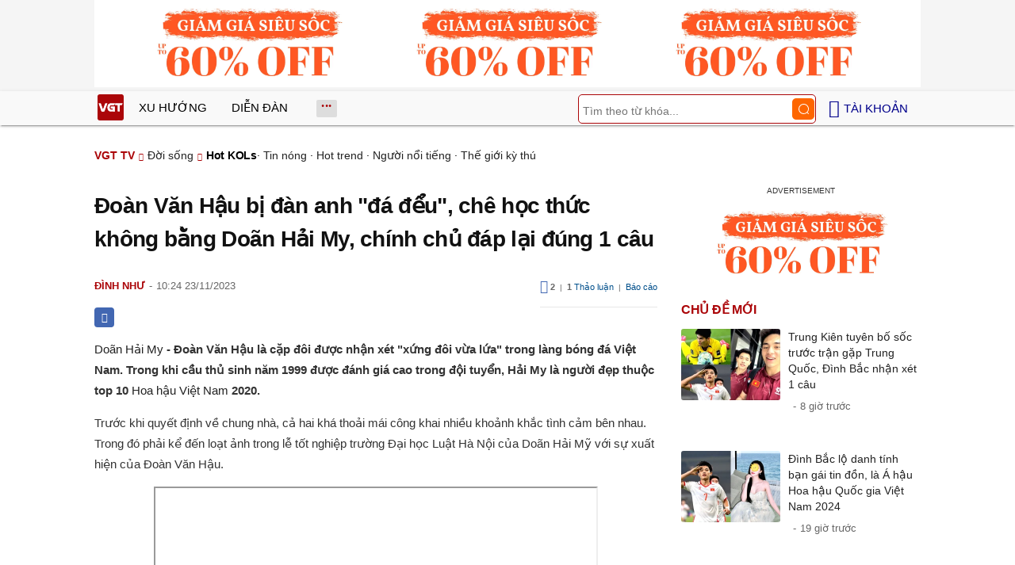

--- FILE ---
content_type: text/html; charset=UTF-8
request_url: https://vgt.vn/doan-van-hau-bi-dan-anh-da-deu-che-hoc-thuc-khong-bang-doan-hai-my-chinh-chu-dap-lai-dung-1-cau-ihyes-20231123t7032766/
body_size: 14668
content:
<!DOCTYPE html><html xmlns="http://www.w3.org/1999/xhtml" dir="ltr" lang="vi"><head><meta http-equiv="Content-Type" content="text/html; charset=UTF-8"><title>Đoàn Văn Hậu bị đàn anh "đá đểu", chê học thức không bằng Doãn Hải My, chính chủ đáp lại đúng 1 câu | Hot KOLs | Đời sống - VGT TV</title><link rel="stylesheet" href="https://vgt.vn/css/0_vgtvn.css?v=241218" type="text/css" media="screen" charset="utf-8"><meta name="viewport" content="width=device-width, initial-scale=1.0"><link rel="apple-touch-icon" href="https://vgt.vn/apple-touch-icon.png"><link rel="icon" sizes="32x32" type="image/png" href="https://vgt.vn/imgs/logovgt32.png"><link rel="icon" sizes="16x16" type="image/png" href="https://vgt.vn/imgs/logovgt16.png"><link rel="mask-icon" href="https://vgt.vn/imgs/logovgt.svg" color="#ab0609"><link rel="shortcut icon" type="image/x-icon" href="https://vgt.vn/favicon.ico"><meta name="msapplication-TileColor" content="#ab0609"><meta name="msapplication-config" content="/browserconfigvgt.xml"><meta name="theme-color" content="#ab0609"><meta name="mobile-web-app-capable" content="yes"><meta name="apple-mobile-web-app-title" content="VGT TV"><meta name="application-name" content="VGT TV"><meta name="coccoc-site-verification" content="35c9e4998e00d07bfbed5f5d24fd7819"><meta property="fb:app_id" content="592519131079049"><meta name="facebook-domain-verification" content="qdd3r3tx27eqpcap3rxeutw7qc3xrt"><link rel="manifest" href="https://vgt.vn/manifest.json"><link rel="index" title="VGT TV" href="https://vgt.vn"><link rel="canonical" href="https://vgt.vn/doan-van-hau-bi-dan-anh-da-deu-che-hoc-thuc-khong-bang-doan-hai-my-chinh-chu-dap-lai-dung-1-cau-ihyes-20231123t7032766/"><meta name="robots" content="index,follow,max-image-preview:large"><meta property="og:type" content="article"><meta property="og:title" content="Đoàn Văn Hậu bị đàn anh &quot;đá đểu&quot;, chê học thức không bằng Doãn Hải My, chính chủ đáp lại đúng 1 câu"><meta name="description" content="Doãn Hải My - Đoàn Văn Hậu là cặp đôi được nhận xét xứng đôi vừa lứa trong làng bóng đá Việt Nam. Trong khi cầu thủ sinh năm 1999 được đánh giá cao trong đội tuyển, Hải My là người đẹp thuộc top 10 Hoa hậu Việt Nam 2020."><meta property="og:description" content="Doãn Hải My - Đoàn Văn Hậu là cặp đôi được nhận xét xứng đôi vừa lứa trong làng bóng đá Việt Nam. Trong khi cầu thủ sinh năm 1999 được đánh giá cao trong đội tuyển, Hải My là người đẹp thuộc top 10 Hoa hậu Việt Nam 2020."><meta name="keywords" content="mạng xã hội, hoa hậu việt nam, cộng đồng mạng, cư dân mạng, đoàn văn hậu, doãn hải my, doãn hải my đoàn văn hậu, đám cưới đoàn văn hậu"><meta property="og:image" content="https://t.vgt.vn/2023/11/8/ro-khoanh-khac-nghi-gin-tuan-kiet-quat-puka-giua-dam-cuoi-phuong-lan-chuyen-gi-day-600x432-fd0-7032766.jpeg"><meta property="og:image:alt" content="Đoàn Văn Hậu bị đàn anh &quot;đá đểu&quot;, chê học thức không bằng Doãn Hải My, chính chủ đáp lại đúng 1 câu"><meta property="article:published_time" content="2023-11-23T10:24:41+07:00"><meta property="article:section" content="Hot KOLs"><meta property="article:section" content="Đời sống"><meta name="twitter:card" value="summary_large_image"><meta name="twitter:url" content="https://vgt.vn/doan-van-hau-bi-dan-anh-da-deu-che-hoc-thuc-khong-bang-doan-hai-my-chinh-chu-dap-lai-dung-1-cau-ihyes-20231123t7032766/"><meta name="twitter:title" content="Đoàn Văn Hậu bị đàn anh &quot;đá đểu&quot;, chê học thức không bằng Doãn Hải My, chính chủ đáp lại đúng 1 câu"><meta name="twitter:description" content="Doãn Hải My - Đoàn Văn Hậu là cặp đôi được nhận xét xứng đôi vừa lứa trong làng bóng đá Việt Nam. Trong khi cầu thủ sinh năm 1999 được đánh giá cao trong đội tuyển, Hải My là người đẹp thuộc top 10 Hoa hậu Việt Nam 2020."><meta name="twitter:image" content="https://t.vgt.vn/2023/11/8/ro-khoanh-khac-nghi-gin-tuan-kiet-quat-puka-giua-dam-cuoi-phuong-lan-chuyen-gi-day-600x432-fd0-7032766.jpeg"><meta property="og:site_name" content="VGT TV"><meta property="og:url" content="https://vgt.vn/doan-van-hau-bi-dan-anh-da-deu-che-hoc-thuc-khong-bang-doan-hai-my-chinh-chu-dap-lai-dung-1-cau-ihyes-20231123t7032766/"><link rel="alternate" hreflang="vi" href="https://vgt.vn/doan-van-hau-bi-dan-anh-da-deu-che-hoc-thuc-khong-bang-doan-hai-my-chinh-chu-dap-lai-dung-1-cau-ihyes-20231123t7032766/"><link rel="alternate" hreflang="en" href="https://vgt.vn/doan-van-hau-bi-dan-anh-da-deu-che-hoc-thuc-khong-bang-doan-hai-my-chinh-chu-dap-lai-dung-1-cau-ihyes-20231123t7032766/?lang=en"><script type="text/javascript">var maketime = 1768734201;var hostname = 'https://vgt.vn/doan-van-hau-bi-dan-anh-da-deu-che-hoc-thuc-khong-bang-doan-hai-my-chinh-chu-dap-lai-dung-1-cau-ihyes-20231123t7032766/';var wlbk = window.location.href;var show_ads = 1;var is_mobile = 0;var cache_version = '241218';var ADblocked = true;var lang = 'vi';var postid = 7032766;var typepage = 'video_single';var inhouse = 1;var created = 1700709881;var lastmod = 1700715281;var catname = ['hot-kols', 'doi-song'];var comment_count = 1;var catid = (catname[0] != 'uncat')?catname[0]:0;</script></head><body data-instant-allow-query-string class="show_ads"><div class="cover_header avgt-div"><div class="ads_position" id="BigBanner"></div><div class="avgt-label"></div></div><div id="header"><ul class="cate-menu"><li class="icon cat-item"><a title="VGT TV" href="/" class="logo"></a></li><li class="cat-parent" slug="xu-huong"><a href="/xu-huong-tv/">Xu hướng</a></li><li class="cat-parent" slug="dien-dan"><a href="/dien-dan-tv/">Diễn đàn</a></li><li class="cat-parent bigcat" slug="bigcat"><ul class="chd"><li slug="giai-tri"><a href="/giai-tri-tv/">Giải trí</a></li><li slug="sao-viet"><a href="/sao-viet-tv/">Sao Việt</a></li><li slug="doi-song"><a href="/doi-song-tv/">Đời sống</a></li></ul></li><li class="cat-parent smenu" slug="show-menu" onclick="show_cat();"></li><li class="cat-parent icon login" onclick="show_menu();"><span style=" margin-left: 5px;">Tài khoản</span><ul class="chd" id="login_header" style="display:none;"></ul></li><li class="icon cat-item cat-item-search cat-parent"><form accept-charset="utf-8" method="post" onsubmit="return run_search(this, 'tvs');" class="search"><input type="search" autocomplete="off" onfocus="this.value=' '" value="" class="formtip" name="s" placeholder="Tìm theo từ khóa..."><input type="submit" value="" class="btn"></form></li></ul><div style="clear:both;"></div></div><div id="wrapper" class="clearfix"><div id="menucat"><form accept-charset="utf-8" method="post" onsubmit="return run_search(this, 'tvs');" class="search"><input type="search" autocomplete="off" onfocus="this.value=' '" value="" class="formtip" name="s" placeholder="Tìm theo từ khóa..."><input type="submit" value="" class="btn"><div style="clear:both;"></div></form><ul class="cats-list"><li class="cat-parent"><a href="/sao-viet-tv/">Sao Việt</a><ul class="chd"><li><a href="/showbiz-viet-tv/">Showbiz Việt</a></li><li><a href="/hoa-hau-tv/">Hoa hậu</a></li><li><a href="/saos-profile-tv/">Sao's profile</a></li><li><a href="/sao-dep-tv/">Sao đẹp</a></li><li style="-ms-grid-column: 1; -ms-grid-column-span: 2; grid-column: 1/3"><a href="/hau-truong-phim-tv/">Hậu trường phim</a></li></ul></li><li class="cat-parent"><a href="/giai-tri-tv/">Giải trí</a><ul class="chd"><li><a href="/showbiz-24h-tv/">Showbiz 24h</a></li><li><a href="/sao-han-tv/">Sao Hàn</a></li><li><a href="/sao-hoa-ngu-tv/">Sao Hoa ngữ</a></li><li><a href="/sao-noi-tieng-tv/">Sao nổi tiếng</a></li><li style="-ms-grid-column: 1; -ms-grid-column-span: 2; grid-column: 1/3"><a href="/sao-au-my-tv/">Sao Âu Mỹ</a></li></ul></li><li class="cat-parent"><a href="/doi-song-tv/">Đời sống</a><ul class="chd"><li><a href="/hot-kols-tv/">Hot KOLs</a></li><li><a href="/tin-nong-tv/">Tin nóng</a></li><li><a href="/hot-trend-tv/">Hot trend</a></li><li><a href="/nguoi-noi-tieng-tv/">Người nổi tiếng</a></li><li style="-ms-grid-column: 1; -ms-grid-column-span: 2; grid-column: 1/3"><a href="/the-gioi-ky-thu-tv/">Thế giới kỳ thú</a></li></ul></li></ul></div><div style="clear:both;"></div><div id="page" class="clearfix"><script type="application/ld+json">{"@context":"https:\/\/schema.org","@type":"NewsArticle","mainEntityOfPage":{"@type":"WebPage","@id":"https:\/\/vgt.vn\/doan-van-hau-bi-dan-anh-da-deu-che-hoc-thuc-khong-bang-doan-hai-my-chinh-chu-dap-lai-dung-1-cau-ihyes-20231123t7032766\/"},"headline":"Đoàn Văn Hậu bị đàn anh \"đá đểu\", chê học thức không bằng Doãn Hải My, chính chủ đáp lại đúng 1 câu","description":"Doãn Hải My - Đoàn Văn Hậu là cặp đôi được nhận xét xứng đôi vừa lứa trong làng bóng đá Việt Nam. Trong khi cầu thủ sinh năm 1999 được đánh giá cao trong đội tuyển, Hải My là người đẹp thuộc top 10 Hoa hậu Việt Nam 2020.","image":{"@type":"ImageObject","url":"https:\/\/t.vgt.vn\/2023\/11\/8\/ro-khoanh-khac-nghi-gin-tuan-kiet-quat-puka-giua-dam-cuoi-phuong-lan-chuyen-gi-day-600x432-fd0-7032766.jpeg","width":500,"height":360},"keywords":"mạng xã hội, hoa hậu việt nam, cộng đồng mạng, cư dân mạng, đoàn văn hậu, doãn hải my, doãn hải my đoàn văn hậu, đám cưới đoàn văn hậu","datePublished":"2023-11-23T10:24:41+07:00","dateModified":"2023-11-23T10:24:41+07:00","author":{"@type":"Person","name":"ĐÌNH NHƯ"},"publisher":{"@type":"Organization","name":"VGT TV","logo":{"@type":"ImageObject","url":"https:\/\/vgt.vn\/imgs\/logovgt.png"}}}</script><script type="application/ld+json">{"@context":"http:\/\/schema.org","@type":"WebSite","name":"Đoàn Văn Hậu bị đàn anh \"đá đểu\", chê học thức không bằng Doãn Hải My, chính chủ đáp lại đúng 1 câu","alternateName":"Doãn Hải My - Đoàn Văn Hậu là cặp đôi được nhận xét xứng đôi vừa lứa trong làng bóng đá Việt Nam. Trong khi cầu thủ sinh năm 1999 được đánh giá cao trong đội tuyển, Hải My là người đẹp thuộc top 10 Hoa hậu Việt Nam 2020.","dateModified":"2023-11-23T10:24:41+07:00","url":"https:\/\/vgt.vn\/doan-van-hau-bi-dan-anh-da-deu-che-hoc-thuc-khong-bang-doan-hai-my-chinh-chu-dap-lai-dung-1-cau-ihyes-20231123t7032766\/","image":{"@type":"ImageObject","url":"https:\/\/t.vgt.vn\/2023\/11\/8\/ro-khoanh-khac-nghi-gin-tuan-kiet-quat-puka-giua-dam-cuoi-phuong-lan-chuyen-gi-day-600x432-fd0-7032766.jpeg","width":500,"height":360}}</script><script type="application/ld+json">{"@context":"http:\/\/schema.org","@type":"VideoObject","name":"Đoàn Văn Hậu bị đàn anh \"đá đểu\", chê học thức không bằng Doãn Hải My, chính chủ đáp lại đúng 1 câu","description":"Doãn Hải My - Đoàn Văn Hậu là cặp đôi được nhận xét xứng đôi vừa lứa trong làng bóng đá Việt Nam. Trong khi cầu thủ sinh năm 1999 được đánh giá cao trong đội tuyển, Hải My là người đẹp thuộc top 10 Hoa hậu Việt Nam 2020.","thumbnailUrl":"https:\/\/t.vgt.vn\/2023\/11\/8\/ro-khoanh-khac-nghi-gin-tuan-kiet-quat-puka-giua-dam-cuoi-phuong-lan-chuyen-gi-day-600x432-fd0-7032766.jpeg","uploadDate":"2023-11-23T10:24:41+07:00","duration":"PT3M5S","embedUrl":"https:\/\/www.youtube.com\/embed\/1bhELWMyQLA"}</script><div id="content" class="videopage"><div class="box-title" itemscope itemtype="http://schema.org/BreadcrumbList"><span class="parent" itemprop="itemListElement" itemscope="" itemtype="https://schema.org/ListItem"><a itemtype="https://schema.org/Thing" itemprop="item" href="/"><span itemprop="name">VGT TV</span></a><meta itemprop="position" content="1"></span><span itemprop="itemListElement" itemscope="" itemtype="https://schema.org/ListItem"><a itemtype="https://schema.org/Thing" itemprop="item" href="/doi-song-tv/"><span itemprop="name">Đời sống</span></a><meta itemprop="position" content="2"></span><h2 itemprop="itemListElement" itemscope="" itemtype="https://schema.org/ListItem"><a itemtype="https://schema.org/Thing" itemprop="item" href="/hot-kols-tv/"><span itemprop="name">Hot KOLs</span></a><meta itemprop="position" content="3"></h2><span class="child"> &middot; <a style="font-weight:normal;" href="/tin-nong-tv/">Tin nóng</a> &middot; <a style="font-weight:normal;" href="/hot-trend-tv/">Hot trend</a> &middot; <a style="font-weight:normal;" href="/nguoi-noi-tieng-tv/">Người nổi tiếng</a> &middot; <a style="font-weight:normal;" href="/the-gioi-ky-thu-tv/">Thế giới kỳ thú</a></span></div><div style="clear:both;"></div><div id="clip-main"><div id="clip-info"><div class="clip-detail"><h1 class="clip-title">Đoàn Văn Hậu bị đàn anh "đá đểu", chê học thức không bằng Doãn Hải My, chính chủ đáp lại đúng 1 câu</h1><div class="info"><div style="float: left;"><a href="/4259-tvu/?nick=xJDDrG5oIE5oxrA=" title="Xem thông tin thành viên"><span class="author" id="post_author" post_author="147" user="youtuber">Đình Như</span></a><span class="date datelist" _time="1700709881">10:24 23/11/2023</span></div><div class="comment_item" style="float:right; padding:5px 0;"><div class="width_common"><p class="right block_like_web"><span class="link_thich" onclick="show_like(this)" postid="7032766"><ins class="ic ic-like"></ins>&nbsp;<span class="total_like">2</span></span>&nbsp;&nbsp;|&nbsp;&nbsp;<a class="link_reply txt_blue" href="javascript:void(0);" onclick="document.getElementById('box_comment_vgt').scrollIntoView();"><span class="total_like">1</span> Thảo luận</a>&nbsp;&nbsp;|&nbsp;&nbsp;<span class="rp"><a class="txt_blue txt_11 link_reply" href="javascript:void(0);" onclick="call_report()" data-click="1">Báo cáo</a></span></p></div></div><div style="clear:both;"></div><div style="float: left;"><div id="clip_more_share" class="self-fb-share" onclick="share_facebook('/doan-van-hau-bi-dan-anh-da-deu-che-hoc-thuc-khong-bang-doan-hai-my-chinh-chu-dap-lai-dung-1-cau-ihyes-20231123t7032766/')"><span class="sh-facebook"></span></div><div id="clip_more_messager" class="share-messenger" onclick="share_messenger('/doan-van-hau-bi-dan-anh-da-deu-che-hoc-thuc-khong-bang-doan-hai-my-chinh-chu-dap-lai-dung-1-cau-ihyes-20231123t7032766/')"></div><div id="clip_more_api" class="share-api" onclick="share_api('/doan-van-hau-bi-dan-anh-da-deu-che-hoc-thuc-khong-bang-doan-hai-my-chinh-chu-dap-lai-dung-1-cau-ihyes-20231123t7032766/')"></div></div><div style="clear:both;"></div></div><div id="clip-content" style="display:block;"><p> <strong> <a href="/doan-hai-my-tvk/"> Doãn Hải My </a> - Đoàn Văn Hậu là cặp đôi được nhận xét "xứng đôi vừa lứa" trong làng bóng đá Việt Nam. Trong khi cầu thủ sinh năm 1999 được đánh giá cao trong đội tuyển, Hải My là người đẹp thuộc top 10 <a href="/hoa-hau-viet-nam-tvk/"> Hoa hậu Việt Nam </a> 2020. </strong> </p> <p> Trước khi quyết định về chung nhà, cả hai khá thoải mái công khai nhiều khoảnh khắc tình cảm bên nhau. Trong đó phải kể đến loạt ảnh trong lễ tốt nghiệp trường Đại học Luật Hà Nội của Doãn Hải Mỹ với sự xuất hiện của Đoàn Văn Hậu. </p> <p style="text-align:center;"> <iframe height="315" scrolling="no" allow="accelerometer; autoplay; clipboard-write; encrypted-media; gyroscope; picture-in-picture; web-share" allowfullscreen src="/player/ytiframe.html?postid=0&type=single&mute=1&autoplay=1#1bhELWMyQLA" width="560" loading="lazy"> </iframe> </p> <div class="avgt-div"> <div class="avgt-label"> </div> <div class="ads_position" id="inpage"> </div> </div> <p style="text-align: center;"> <a id="img-ad-1" class="photo imgads ps" onclick="return false;" target="_blank" href="https://i.vgt.vn/2023/11/23/doan-van-hau-bi-dan-anh-da-deu-che-hoc-thuc-khong-bang-doan-hai-my-chinh-chu-dap-lai-dung-1-cau-237-7032766.png" data-index="1"> <img data-m="image/png" data-width="600" data-height="800" data-p="133%" data-s="873617" src="https://i.vgt.vn/2023/11/23/doan-van-hau-bi-dan-anh-da-deu-che-hoc-thuc-khong-bang-doan-hai-my-chinh-chu-dap-lai-dung-1-cau-237-7032766.png" alt="Đoàn Văn Hậu bị đàn anh đá đểu, chê học thức không bằng Doãn Hải My, chính chủ đáp lại đúng 1 câu - Hình 1" loading="lazy" style="width: 600px; height: 800px; max-height:133vw;"> </a> <span class="img-over" style="width:600px; max-width:100vw;"> <span class="close" onclick="close_ballon(this)"> <span class="avgt-label"> </span> </span> <ins id="ImageAds" class="ads_position"> </ins> </span> </p> <p style="text-align: center;"> <a class="photo" onclick="return false;" target="_blank" href="https://i.vgt.vn/2023/11/23/doan-van-hau-bi-dan-anh-da-deu-che-hoc-thuc-khong-bang-doan-hai-my-chinh-chu-dap-lai-dung-1-cau-100-7032766.png" data-index="2"> <img data-m="image/png" data-width="986" data-height="1600" data-p="162%" data-s="1356731" src="https://i.vgt.vn/2023/11/23/doan-van-hau-bi-dan-anh-da-deu-che-hoc-thuc-khong-bang-doan-hai-my-chinh-chu-dap-lai-dung-1-cau-100-7032766.png" alt="Đoàn Văn Hậu bị đàn anh đá đểu, chê học thức không bằng Doãn Hải My, chính chủ đáp lại đúng 1 câu - Hình 2" loading="lazy" style="width: 640px; height: 1038.5395537525px; max-height:162vw;"> </a> </p> <p> Bên cạnh những ý kiến trầm trồ chúc mừng cặp đôi trai tài gái sắc, hậu vệ quê Thái Bình cũng bị bạn bè trêu chọc thua bạn gái về học thức. Cụ thể, cầu thủ Quế Ngọc Hải đã dí dỏm bình luận: "Ngày xưa không học hành gì thì giờ ké người yêu tí cũng được". Một người quen khác cũng nhắc cầu thủ CLB Công an Hà Nội: "Ngày xưa chịu khó học hành thì cũng đầy đủ bằng cấp đấy". </p> <p style="text-align: center;"> <a class="photo" onclick="return false;" target="_blank" href="https://i.vgt.vn/2023/11/23/doan-van-hau-bi-dan-anh-da-deu-che-hoc-thuc-khong-bang-doan-hai-my-chinh-chu-dap-lai-dung-1-cau-51c-7032766.png" data-index="3"> <img data-m="image/png" data-width="1600" data-height="537" data-p="34%" data-s="348850" src="https://i.vgt.vn/2023/11/23/doan-van-hau-bi-dan-anh-da-deu-che-hoc-thuc-khong-bang-doan-hai-my-chinh-chu-dap-lai-dung-1-cau-51c-7032766.png" alt="Đoàn Văn Hậu bị đàn anh đá đểu, chê học thức không bằng Doãn Hải My, chính chủ đáp lại đúng 1 câu - Hình 3" loading="lazy" style="width: 640px; height: 214.8px; max-height:34vw;"> </a> </p> <div class="avgt-div"> <div class="avgt-label"> </div> <div class="inview-vgt static"> <div class="inview-wrap"> <div id="inview-fixed" class="ads_position"> </div> </div> </div> </div> <p> Bị "đá đểu" về học thức, Đoàn Văn Hậu lập tức lên tiếng khẳng định mình có bằng cấp đầy đủ: "Lại tào lao! Bằng cấp đầy đủ nhé anh". Và để chứng minh, anh còn cùng bạn bè ôn lại chuyện vì sao mình không cần thi tốt nghiệp trung học phổ thông lại được đặc cách tuyển thẳng lên đại học. </p> <p> Cụ thể, năm 2017, vì thành tích cùng đội U20 Việt Nam dự Vòng chung kết U20 World Cup 2017 nên Văn Hậu được miễn thi tốt nghiệp cùng hai cầu thủ Đặng Văn Tới và Trương Tiến Anh. Cả ba được đặc cách tuyển thẳng vào trường Đại học Thể dục Thể thao Từ Sơn (nay là trường Đại học Thể dục Thể thao Bắc Ninh). </p> <p> Tháng 11/2021, Đoàn Văn Hậu và Trần Đình Trọng cũng được công bố là tân sinh viên khoa Quản trị kinh doanh dành cho các tài năng thể thao tại trường Đại học Kinh tế - Đại học Quốc gia Hà Nội. </p> <p style="text-align: center;"> <a id="img-ad-2" class="photo imgads ps" onclick="return false;" target="_blank" href="https://i.vgt.vn/2023/11/23/doan-van-hau-bi-dan-anh-da-deu-che-hoc-thuc-khong-bang-doan-hai-my-chinh-chu-dap-lai-dung-1-cau-db1-7032766.png" data-index="4"> <img data-m="image/png" data-width="601" data-height="800" data-p="133%" data-s="453199" src="https://i.vgt.vn/2023/11/23/doan-van-hau-bi-dan-anh-da-deu-che-hoc-thuc-khong-bang-doan-hai-my-chinh-chu-dap-lai-dung-1-cau-db1-7032766.png" alt="Đoàn Văn Hậu bị đàn anh đá đểu, chê học thức không bằng Doãn Hải My, chính chủ đáp lại đúng 1 câu - Hình 4" loading="lazy" style="width: 601px; height: 800px; max-height:133vw;"> </a> <span class="img-over" style="width:601px; max-width:100vw;"> <span class="close" onclick="close_ballon(this)"> <span class="avgt-label"> </span> </span> <ins id="ImageAds2" class="ads_position"> </ins> </span> </p> <p> Hai cầu thủ được xét tuyển dựa trên thành tích ở đội tuyển quốc gia khi tham dự các giải quốc tế chính thức. Vì thế, có thể thấy, các cầu thủ cũng nỗ lực học tập, trau dồi kiến thức bên lề những trận đấu sân cỏ. </p> <p> Trở lại với Doãn Hải My, bà xã hậu vệ Đoàn Văn Hậu hiện là một trong những mỹ nhân được netizen - đặc biệt là hội fan bóng đá chú ý nhất những ngày qua. </p> <p> Không chỉ xinh đẹp, cô còn sở hữu học vấn khủng. Được biết, cô là cựu học sinh trường THPT Marie Curie Hà Nội. Ngoài ra, cô còn từng có thời gian theo học tại một trường song ngữ quốc tế có tiếng tại Hà Nội. </p> <div class="avgt-div"> <div class="avgt-label"> </div> <div class="inview-vgt static"> <div class="inview-wrap"> <div id="inview-fixed2" class="ads_position"> </div> </div> </div> </div> <p> Trong những năm tháng ngồi trên ghế nhà trường, cô luôn đạt danh hiệu học sinh giỏi. Ngữ văn là "môn học tủ" giúp người đẹp gốc Hà Nội luôn đạt thành tích thủ khoa toàn khối môn Ngữ văn trong suốt 3 năm cấp 3. Còn trong kỳ thi tốt nghiệp THPT 2019, Doãn Hải My cũng đạt điểm cao môn Văn là 8,25. </p> <p style="text-align: center;"> <a class="photo" onclick="return false;" target="_blank" href="https://i.vgt.vn/2023/11/23/doan-van-hau-bi-dan-anh-da-deu-che-hoc-thuc-khong-bang-doan-hai-my-chinh-chu-dap-lai-dung-1-cau-a2b-7032766.png" data-index="5"> <img data-m="image/png" data-width="551" data-height="800" data-p="145%" data-s="831957" src="https://i.vgt.vn/2023/11/23/doan-van-hau-bi-dan-anh-da-deu-che-hoc-thuc-khong-bang-doan-hai-my-chinh-chu-dap-lai-dung-1-cau-a2b-7032766.png" alt="Đoàn Văn Hậu bị đàn anh đá đểu, chê học thức không bằng Doãn Hải My, chính chủ đáp lại đúng 1 câu - Hình 5" loading="lazy" style="width: 551px; height: 800px; max-height:145vw;"> </a> </p> <p> Trong đám cưới với Đoàn Văn Hậu vào ngày 11/11, Doãn Hải My gây sốt <a href="/mang-xa-hoi-tvk/"> mạng xã hội </a> khi xuất hiện với diện mạo xinh đẹp như công chúa. Râm ran khắp nơi là tin đồn cô tác động dao kéo để có gương mặt thon gọn hơn khi so sánh ảnh của Hải My hiện tại với 3 năm trước. </p> <p> Tuy nhiên, netizen tìm lại trong một video trước đây, vợ Đoàn Văn Hậu đã tự bóc cái giá phải trả cho nhan sắc xinh đẹp của mình. </p> <p style="text-align: center;"> <a class="photo" onclick="return false;" target="_blank" href="https://i.vgt.vn/2023/11/23/doan-van-hau-bi-dan-anh-da-deu-che-hoc-thuc-khong-bang-doan-hai-my-chinh-chu-dap-lai-dung-1-cau-f5a-7032766.png" data-index="6"> <img data-m="image/png" data-width="600" data-height="800" data-p="133%" data-s="965301" src="https://i.vgt.vn/2023/11/23/doan-van-hau-bi-dan-anh-da-deu-che-hoc-thuc-khong-bang-doan-hai-my-chinh-chu-dap-lai-dung-1-cau-f5a-7032766.png" alt="Đoàn Văn Hậu bị đàn anh đá đểu, chê học thức không bằng Doãn Hải My, chính chủ đáp lại đúng 1 câu - Hình 6" loading="lazy" style="width: 600px; height: 800px; max-height:133vw;"> </a> </p> <div class="avgt-div"> <div class="avgt-label"> </div> <div class="ads_position" id="inpage2"> </div> </div> <p> Theo đó, người đẹp Hà thành khẳng định cả môi, mắt, mũi hay má lúm đồng tiền của cô đều không tốn đồng nào. </p> <p> Có thể nói, vẻ đẹp của bà xã Đoàn Văn Hậu là hoàn toàn tự nhiên và không hề có tác động của phẫu thuật thẩm mỹ. </p> <p> Việc cô nàng ngày càng xinh đẹp là nhờ sự chăm sóc tốt bản thân và theo thời gian. </p> <p style="text-align: center;"> <a id="img-ad-3" class="photo imgads ps" onclick="return false;" target="_blank" href="https://i.vgt.vn/2023/11/23/doan-van-hau-bi-dan-anh-da-deu-che-hoc-thuc-khong-bang-doan-hai-my-chinh-chu-dap-lai-dung-1-cau-9f2-7032766.png" data-index="7"> <img data-m="image/png" data-width="1421" data-height="800" data-p="56%" data-s="2115329" src="https://i.vgt.vn/2023/11/23/doan-van-hau-bi-dan-anh-da-deu-che-hoc-thuc-khong-bang-doan-hai-my-chinh-chu-dap-lai-dung-1-cau-9f2-7032766.png" alt="Đoàn Văn Hậu bị đàn anh đá đểu, chê học thức không bằng Doãn Hải My, chính chủ đáp lại đúng 1 câu - Hình 7" loading="lazy" style="width: 640px; height: 360.30964109782px; max-height:56vw;"> </a> <span class="img-over" style="width:640px; max-width:100vw;"> <span class="close" onclick="close_ballon(this)"> <span class="avgt-label"> </span> </span> <ins id="ImageAds3" class="ads_position"> </ins> </span> </p> <p> Doãn Hải My thừa hưởng nhiều nét đẹp nhất từ mẹ. Cô xuất hiện cạnh mẹ trông như 2 chị em. </p> <p> Người đẹp tài năng Hoa hậu Việt Nam 2020 chẳng những nổi tiếng khi sở hữu vòng eo 'con kiến' 55cm mà còn có làn da mịn màng trong mướt và không chút tì vết như da em bé. </p> <p style="text-align: center;"> <a class="photo" onclick="return false;" target="_blank" href="https://i.vgt.vn/2023/11/23/doan-van-hau-bi-dan-anh-da-deu-che-hoc-thuc-khong-bang-doan-hai-my-chinh-chu-dap-lai-dung-1-cau-7f6-7032766.png" data-index="8"> <img data-m="image/png" data-width="1251" data-height="800" data-p="64%" data-s="2440867" src="https://i.vgt.vn/2023/11/23/doan-van-hau-bi-dan-anh-da-deu-che-hoc-thuc-khong-bang-doan-hai-my-chinh-chu-dap-lai-dung-1-cau-7f6-7032766.png" alt="Đoàn Văn Hậu bị đàn anh đá đểu, chê học thức không bằng Doãn Hải My, chính chủ đáp lại đúng 1 câu - Hình 8" loading="lazy" style="width: 640px; height: 409.27258193445px; max-height:64vw;"> </a> </p> <div class="avgt-div"> <div class="avgt-label"> </div> <div class="ads_position" id="inpage3"> </div> </div> <p> Người đẹp không chỉ sở hữu nhan sắc nổi bật, học vấn tốt mà còn xuất thân từ gia thế khủng khiến nhiều cô gái phải ganh tị. </p> <p style="text-align: center;"> <a class="photo" onclick="return false;" target="_blank" href="https://i.vgt.vn/2023/11/23/doan-van-hau-bi-dan-anh-da-deu-che-hoc-thuc-khong-bang-doan-hai-my-chinh-chu-dap-lai-dung-1-cau-152-7032766.jpg" data-index="9"> <img data-m="image/jpeg" data-width="1200" data-height="630" data-p="53%" data-s="164216" thumb="1" src="https://i.vgt.vn/2023/11/23/doan-van-hau-bi-dan-anh-da-deu-che-hoc-thuc-khong-bang-doan-hai-my-chinh-chu-dap-lai-dung-1-cau-152-7032766.jpg" alt="Đoàn Văn Hậu bị đàn anh đá đểu, chê học thức không bằng Doãn Hải My, chính chủ đáp lại đúng 1 câu - Hình 9" loading="lazy" style="width: 640px; height: 336px; max-height:53vw;"> </a> </p> <div style="height:1px; margin:0; padding:0" id="trackingimg" data-bg="[data-uri]" class="pk_holder"> </div><p class="morelink"><a href="/doan-van-hau-so-huu-tai-san-the-nao-ma-lay-duoc-vo-top-10-hoa-hau-luong-chuc-ty-choi-hang-hieu-ihyes-20231121t7031240/">Đoàn Văn Hậu sở hữu tài sản thế nào mà lấy được vợ top 10 Hoa hậu: Lương chục tỷ, chơi hàng hiệu?</a> <span><a href="/doan-van-hau-so-huu-tai-san-the-nao-ma-lay-duoc-vo-top-10-hoa-hau-luong-chuc-ty-choi-hang-hieu-ihyes-20231121t7031240/"><img loading="lazy" src="https://t.vgt.vn/2023/11/7/doan-van-hau-so-huu-tai-san-the-nao-ma-lay-duoc-vo-top-10-hoa-hau-luong-chuc-ty-choi-hang-hieu-600x432-d04-7031240-250x180.jpg" alt="Đoàn Văn Hậu sở hữu tài sản thế nào mà lấy được vợ top 10 Hoa hậu: Lương chục tỷ, chơi hàng hiệu?"></a><ins class="info">Uyển Đình<span class="date datelist" time="1700552011">14:33:31 21/11/2023</span></ins>Đoàn Văn Hậu là một trong những cầu thủ trẻ, nổi bật trong lứa cầu thủ U23 Việt Nam. Với việc liên tục lập nhiều thành tích ấn tượng từ khi còn rất trẻ, Đoàn Văn Hậu đã sở hữu khối tài sản khủng dù chỉ vừa mới bước sang tuổi 24.<a href="/doan-van-hau-so-huu-tai-san-the-nao-ma-lay-duoc-vo-top-10-hoa-hau-luong-chuc-ty-choi-hang-hieu-ihyes-20231121t7031240/"><ins title="[Đọc thêm]"></ins></a></span><ins style="clear:both;display: block;"></ins></p></div><div style="clear:both;"></div><div style="left: right;margin: 5px 14px;"><div id="clip_more_share" class="self-fb-share" onclick="share_facebook('/doan-van-hau-bi-dan-anh-da-deu-che-hoc-thuc-khong-bang-doan-hai-my-chinh-chu-dap-lai-dung-1-cau-ihyes-20231123t7032766/')"><span class="sh-facebook"></span></div><div id="clip_more_messager" class="share-messenger" onclick="share_messenger('/doan-van-hau-bi-dan-anh-da-deu-che-hoc-thuc-khong-bang-doan-hai-my-chinh-chu-dap-lai-dung-1-cau-ihyes-20231123t7032766/')"></div><div id="clip_more_api" class="share-api" onclick="share_api('/doan-van-hau-bi-dan-anh-da-deu-che-hoc-thuc-khong-bang-doan-hai-my-chinh-chu-dap-lai-dung-1-cau-ihyes-20231123t7032766/')"></div></div><div class="wpmn-print"><a class="ico" href="/doan-van-hau-bi-dan-anh-da-deu-che-hoc-thuc-khong-bang-doan-hai-my-chinh-chu-dap-lai-dung-1-cau-ihyes-20231123t7032766/print/" title="In" rel="nofollow">In</a></div><div style="clear:both; margin-top:5px;"></div><div class="useful"><div class="text">Bạn có THÍCH bài viết này chứ?</div><div style="clear:both;"></div><div class="yes" onclick="useful(this, 1)">Có</div><div class="no" onclick="useful(this, 0)">Không</div><div style="clear:both;"></div></div></div><!-- Comments --><div id="box_comment_vgt" class="box_comment_vgt box_category width_common ad_holder"></div><div style="clear:both;"></div><div class="post-tag"><a href="/mang-xa-hoi-tvk/" rel="tag" itemprop="keywords">mạng xã hội</a><a href="/hoa-hau-viet-nam-tvk/" rel="tag" itemprop="keywords">hoa hậu việt nam</a><a href="/cong-dong-mang-tvk/" rel="tag" itemprop="keywords">cộng đồng mạng</a><a href="/cu-dan-mang-tvk/" rel="tag" itemprop="keywords">cư dân mạng</a><a href="/doan-van-hau-tvk/" rel="tag" itemprop="keywords">đoàn văn hậu</a><a href="/doan-hai-my-tvk/" rel="tag" itemprop="keywords">doãn hải my</a><a href="/doan-hai-my-doan-van-hau-tvk/" rel="tag" itemprop="keywords">doãn hải my đoàn văn hậu</a><a href="/dam-cuoi-doan-van-hau-tvk/" rel="tag" itemprop="keywords">đám cưới đoàn văn hậu</a></div><div class="avgt-div"><div class="avgt-label"></div><div class="ads_position" id="UnderArticle" style="clear:both"></div></div><div class="news"><h3 style="float:left">Chủ đề liên quan</h3><div style="clear:both;"></div><div class="post-content-archive"><a href="/doan-hai-my-boc-gia-khuon-mat-dap-tra-on-ao-can-thiep-dao-keo-chi-bao-nhieu-de-co-duoc-nhan-sac-ihyes-20231121t7031198/"><h4>Doãn Hải My bóc giá khuôn mặt, đáp trả ồn ào can thiệp dao kéo, chi bao nhiêu để có được nhan sắc?</h4></a><a href="/doan-hai-my-boc-gia-khuon-mat-dap-tra-on-ao-can-thiep-dao-keo-chi-bao-nhieu-de-co-duoc-nhan-sac-ihyes-20231121t7031198/"><img loading="lazy" src="https://t.vgt.vn/2023/11/7/doan-hai-my-boc-gia-khuon-mat-dap-tra-on-ao-can-thiep-dao-keo-chi-bao-nhieu-de-co-duoc-nhan-sac-600x432-23e-7031198.jpeg" alt="Doãn Hải My bóc giá khuôn mặt, đáp trả ồn ào can thiệp dao kéo, chi bao nhiêu để có được nhan sắc?"></a><div class="info">T.P<span class="date datelist" time="1700548600">13:36:40 21/11/2023</span></div><span class="des">Bà xã Đoàn Văn Hậu - người đẹp Doãn Hải My có động thái cực khét, đáp trả tin đồn can thiệp dao kéo, phẫu thuật thẩm mỹ trên khuôn mặt. Cô một lần nói hết, đối diện trực tiếp để bóc giá từng bộ phận để có được nhan sắc hiện tại.</span><div class="comment_item"><div class="width_common"><p class="right block_like_web"><span class="link_thich" onclick="show_like(this)" postid="7031198"><ins class="ic ic-like"></ins>&nbsp;<span class="total_like">12</span></span>&nbsp;&nbsp;|&nbsp;&nbsp;<span class="link_reply txt_blue"><span class="total_like">1</span> Thảo luận</span>&nbsp;&nbsp;|&nbsp;&nbsp;<a href="javascript:void(0);" class="share_cmt_fb txt_blue" onclick="share_api('/doan-hai-my-boc-gia-khuon-mat-dap-tra-on-ao-can-thiep-dao-keo-chi-bao-nhieu-de-co-duoc-nhan-sac-ihyes-20231121t7031198/')">Chia sẻ</a></p></div></div></div><div class="post-content-archive"><a href="/doan-hai-my-co-dong-thai-gay-chu-y-hau-nghi-van-di-kham-thai-clip-2-phut-du-lam-dan-tinh-ban-loan-ihyes-20231121t7030835/"><h4>Doãn Hải My có động thái gây chú ý hậu nghi vấn đi khám thai, clip 2 phút đủ làm dân tình bấn loạn</h4></a><a href="/doan-hai-my-co-dong-thai-gay-chu-y-hau-nghi-van-di-kham-thai-clip-2-phut-du-lam-dan-tinh-ban-loan-ihyes-20231121t7030835/"><img loading="lazy" src="https://t.vgt.vn/2023/11/7/doan-hai-my-co-dong-thai-gay-chu-y-hau-nghi-van-di-kham-thai-clip-2-phut-du-lam-dan-tinh-ban-loan-600x432-3dd-7030835.jpg" alt="Doãn Hải My có động thái gây chú ý hậu nghi vấn đi khám thai, clip 2 phút đủ làm dân tình bấn loạn"></a><div class="info">Bình Minh<span class="date datelist" time="1700526344">07:25:44 21/11/2023</span></div><span class="des">Tháng 11 này, ngoài sự chú ý đổ dồn vào cô dâu Puka thì cô dâu Doãn Hải My cũng được netizen quan tâm không kém. Chính vì vậy mà mọi động thái của nàng hot girl 10X đều lọt vào tầm ngắm của dân chúng.</span><div class="comment_item"><div class="width_common"><p class="right block_like_web"><span class="link_thich" onclick="show_like(this)" postid="7030835"><ins class="ic ic-like"></ins>&nbsp;<span class="total_like">3</span></span>&nbsp;&nbsp;|&nbsp;&nbsp;<span class="link_reply txt_blue"><span class="total_like">1</span> Thảo luận</span>&nbsp;&nbsp;|&nbsp;&nbsp;<a href="javascript:void(0);" class="share_cmt_fb txt_blue" onclick="share_api('/doan-hai-my-co-dong-thai-gay-chu-y-hau-nghi-van-di-kham-thai-clip-2-phut-du-lam-dan-tinh-ban-loan-ihyes-20231121t7030835/')">Chia sẻ</a></p></div></div></div><div class="post-content-archive"><a href="/doan-van-hau-bi-dao-phat-ngon-mau-thuan-voi-doan-hai-my-lo-chuyen-de-y-ba-xa-luc-con-yeu-ban-gai-cu-ihyes-20231120t7030474/"><h4>Đoàn Văn Hậu bị đào phát ngôn mâu thuẫn với Doãn Hải My, lộ chuyện để ý bà xã lúc còn yêu bạn gái cũ</h4></a><a href="/doan-van-hau-bi-dao-phat-ngon-mau-thuan-voi-doan-hai-my-lo-chuyen-de-y-ba-xa-luc-con-yeu-ban-gai-cu-ihyes-20231120t7030474/"><img loading="lazy" src="https://t.vgt.vn/2023/11/7/doan-van-hau-bi-dao-phat-ngon-mau-thuan-voi-doan-hai-my-lo-chuyen-de-y-ba-xa-luc-con-yeu-ban-gai-cu-600x432-298-7030474.jpeg" alt="Đoàn Văn Hậu bị đào phát ngôn mâu thuẫn với Doãn Hải My, lộ chuyện để ý bà xã lúc còn yêu bạn gái cũ"></a><div class="info">Đức Trí<span class="date datelist" time="1700472477">16:27:57 20/11/2023</span></div><span class="des">Cầu thủ Đoàn Văn Hậu bất ngờ bị netizen soi ra chi tiết mâu thuẫn, phát ngôn trái ngang khi nói về lần đầu gặp bà xã Doãn Hải My. Lộ chi tiết đã để ý vợ lúc còn yêu cả bạn gái cũ.</span><div class="comment_item"><div class="width_common"><p class="right block_like_web"><span class="link_thich" onclick="show_like(this)" postid="7030474"><ins class="ic ic-like"></ins>&nbsp;<span class="total_like">2</span></span>&nbsp;&nbsp;|&nbsp;&nbsp;<span class="link_reply txt_blue"><span class="total_like">1</span> Thảo luận</span>&nbsp;&nbsp;|&nbsp;&nbsp;<a href="javascript:void(0);" class="share_cmt_fb txt_blue" onclick="share_api('/doan-van-hau-bi-dao-phat-ngon-mau-thuan-voi-doan-hai-my-lo-chuyen-de-y-ba-xa-luc-con-yeu-ban-gai-cu-ihyes-20231120t7030474/')">Chia sẻ</a></p></div></div></div><div class="post-content-archive"><a href="/doan-hai-my-lo-anh-duoc-me-chong-dua-di-kham-thai-bang-chung-ranh-ranh-kho-ma-choi-cai-ihyes-20231120t7030025/"><h4>Doãn Hải My lộ ảnh được mẹ chồng đưa đi khám thai, bằng chứng rành rành khó mà chối cãi</h4></a><a href="/doan-hai-my-lo-anh-duoc-me-chong-dua-di-kham-thai-bang-chung-ranh-ranh-kho-ma-choi-cai-ihyes-20231120t7030025/"><img loading="lazy" src="https://t.vgt.vn/2023/11/7/doan-hai-my-lo-anh-duoc-me-chong-dua-di-kham-thai-bang-chung-ranh-ranh-kho-ma-choi-cai-600x432-3fd-7030025.jpeg" alt="Doãn Hải My lộ ảnh được mẹ chồng đưa đi khám thai, bằng chứng rành rành khó mà chối cãi"></a><div class="info">Đức Trí<span class="date datelist" time="1700436165">06:22:45 20/11/2023</span></div><span class="des">Người đẹp Doãn Hải My bất ngờ bị team qua đường bắt trọn khoảnh khắc được mẹ Đoàn Văn Hậu đưa đi khám thai ngay sau đám cưới. Loạt nghi vấn có tin vui trước đó lập tức được dân mạng đào lại, bằng chứng quá rõ ràng, khó lòng chối cãi.</span><div class="comment_item"><div class="width_common"><p class="right block_like_web"><span class="link_thich" onclick="show_like(this)" postid="7030025"><ins class="ic ic-like"></ins>&nbsp;<span class="total_like">3</span></span>&nbsp;&nbsp;|&nbsp;&nbsp;<span class="link_reply txt_blue"><span class="total_like">0</span> Thảo luận</span>&nbsp;&nbsp;|&nbsp;&nbsp;<a href="javascript:void(0);" class="share_cmt_fb txt_blue" onclick="share_api('/doan-hai-my-lo-anh-duoc-me-chong-dua-di-kham-thai-bang-chung-ranh-ranh-kho-ma-choi-cai-ihyes-20231120t7030025/')">Chia sẻ</a></p></div></div></div><div class="post-content-archive"><a href="/doan-van-hau-doan-hai-my-dua-ra-2-yeu-cau-gat-ve-dam-cuoi-lai-de-dai-1-viec-hiem-sao-nao-co-ihyes-20231119t7029673/"><h4>Đoàn Văn Hậu - Doãn Hải My đưa ra 2 yêu cầu "gắt" về đám cưới lại "dễ dãi" 1 việc, hiếm sao nào có</h4></a><a href="/doan-van-hau-doan-hai-my-dua-ra-2-yeu-cau-gat-ve-dam-cuoi-lai-de-dai-1-viec-hiem-sao-nao-co-ihyes-20231119t7029673/"><img loading="lazy" src="https://t.vgt.vn/2023/11/7/doan-van-hau-doan-hai-my-dua-ra-2-yeu-cau-gat-ve-dam-cuoi-lai-de-dai-1-viec-hiem-sao-nao-co-600x432-1a0-7029673.jpeg" alt="Đoàn Văn Hậu - Doãn Hải My đưa ra 2 yêu cầu &quot;gắt&quot; về đám cưới lại &quot;dễ dãi&quot; 1 việc, hiếm sao nào có"></a><div class="info">An Nhi<span class="date datelist" time="1700369988">11:59:48 19/11/2023</span></div><span class="des">Sau lễ cưới tại Thái Bình, Đoàn Văn Hậu và Doãn Hải My sẽ tổ chức thêm một buổi tiệc tại Hà Nội. Hiện cặp đôi đã gửi thiệp đến các khách mời. Theo đó, một số quy định về đám cưới cũng được dân tình chú ý.</span><div class="comment_item"><div class="width_common"><p class="right block_like_web"><span class="link_thich" onclick="show_like(this)" postid="7029673"><ins class="ic ic-like"></ins>&nbsp;<span class="total_like">15</span></span>&nbsp;&nbsp;|&nbsp;&nbsp;<span class="link_reply txt_blue"><span class="total_like">0</span> Thảo luận</span>&nbsp;&nbsp;|&nbsp;&nbsp;<a href="javascript:void(0);" class="share_cmt_fb txt_blue" onclick="share_api('/doan-van-hau-doan-hai-my-dua-ra-2-yeu-cau-gat-ve-dam-cuoi-lai-de-dai-1-viec-hiem-sao-nao-co-ihyes-20231119t7029673/')">Chia sẻ</a></p></div></div></div><div class="post-content-archive"><a href="/doan-hai-my-khien-doan-van-hau-xot-xa-qua-lao-luc-vi-dam-cuoi-o-ha-noi-ly-do-la-day-ihyes-20231118t7029051/"><h4>Doãn Hải My khiến Đoàn Văn Hậu xót xa: Quá lao lực vì đám cưới ở Hà Nội, lý do là đây!</h4></a><a href="/doan-hai-my-khien-doan-van-hau-xot-xa-qua-lao-luc-vi-dam-cuoi-o-ha-noi-ly-do-la-day-ihyes-20231118t7029051/"><img loading="lazy" src="https://t.vgt.vn/2023/11/6/doan-hai-my-khien-doan-van-hau-xot-xa-qua-lao-luc-vi-dam-cuoi-o-ha-noi-ly-do-la-day-600x432-ce5-7029051.jpeg" alt="Doãn Hải My khiến Đoàn Văn Hậu xót xa: Quá lao lực vì đám cưới ở Hà Nội, lý do là đây!"></a><div class="info">Mộc Trà<span class="date datelist" time="1700285175">12:26:15 18/11/2023</span></div><span class="des">Khoảng một tuần kể từ khi đám cưới của Đoàn Văn Hậu và Doãn Hải My diễn ra, cho đến nay cư dân mạng vẫn không ngừng bàn tán, để tâm tới mọi thông tin, hình ảnh liên quan đến ngày vui của cặp vợ chồng son đình đám.</span><div class="comment_item"><div class="width_common"><p class="right block_like_web"><span class="link_thich" onclick="show_like(this)" postid="7029051"><ins class="ic ic-like"></ins>&nbsp;<span class="total_like">4</span></span>&nbsp;&nbsp;|&nbsp;&nbsp;<span class="link_reply txt_blue"><span class="total_like">0</span> Thảo luận</span>&nbsp;&nbsp;|&nbsp;&nbsp;<a href="javascript:void(0);" class="share_cmt_fb txt_blue" onclick="share_api('/doan-hai-my-khien-doan-van-hau-xot-xa-qua-lao-luc-vi-dam-cuoi-o-ha-noi-ly-do-la-day-ihyes-20231118t7029051/')">Chia sẻ</a></p></div></div></div><div class="avgt-div"><div class="avgt-label"></div><div class="ads_position" id="relative1" style="clear:both"></div></div><div class="post-content-archive"><a href="/doan-van-hau-doan-hai-my-tay-trong-tay-lam-dieu-nay-truoc-hon-le-quang-hai-bat-ngo-bi-reo-ten-ihyes-20231117t7028400/"><h4>Đoàn Văn Hậu - Doãn Hải My "tay trong tay" làm điều này trước hôn lễ, Quang Hải bất ngờ bị réo tên</h4></a><a href="/doan-van-hau-doan-hai-my-tay-trong-tay-lam-dieu-nay-truoc-hon-le-quang-hai-bat-ngo-bi-reo-ten-ihyes-20231117t7028400/"><img loading="lazy" src="https://t.vgt.vn/2023/11/6/doan-van-hau-doan-hai-my-tay-trong-tay-lam-dieu-nay-truoc-hon-le-quang-hai-bat-ngo-bi-reo-ten-600x432-098-7028400.jpeg" alt="Đoàn Văn Hậu - Doãn Hải My &quot;tay trong tay&quot; làm điều này trước hôn lễ, Quang Hải bất ngờ bị réo tên"></a><div class="info">Bình Minh<span class="date datelist" time="1700206542">14:35:42 17/11/2023</span></div><span class="des">Sau tiệc cưới tại Thái Bình, Đoàn Văn Hậu - Doãn Hải My đang tất bật chuẩn bị cho đám cưới diễn ra ở Hà Nội trong thời gian tới. Mọi động thái của cặp đôi đều được công chúng đặc biệt quan tâm.</span><div class="comment_item"><div class="width_common"><p class="right block_like_web"><span class="link_thich" onclick="show_like(this)" postid="7028400"><ins class="ic ic-like"></ins>&nbsp;<span class="total_like">2</span></span>&nbsp;&nbsp;|&nbsp;&nbsp;<span class="link_reply txt_blue"><span class="total_like">0</span> Thảo luận</span>&nbsp;&nbsp;|&nbsp;&nbsp;<a href="javascript:void(0);" class="share_cmt_fb txt_blue" onclick="share_api('/doan-van-hau-doan-hai-my-tay-trong-tay-lam-dieu-nay-truoc-hon-le-quang-hai-bat-ngo-bi-reo-ten-ihyes-20231117t7028400/')">Chia sẻ</a></p></div></div></div><div class="post-content-archive"><a href="/vo-doan-van-hau-la-thien-kim-tieu-thu-nhung-mac-dung-1-chiec-vay-ngay-cuoi-nghe-ly-do-ai-cung-xot-ihyes-20231117t7028092/"><h4>Vợ Đoàn Văn Hậu là thiên kim tiểu thư nhưng mặc đúng 1 chiếc váy ngày cưới, nghe lý do ai cũng xót</h4></a><a href="/vo-doan-van-hau-la-thien-kim-tieu-thu-nhung-mac-dung-1-chiec-vay-ngay-cuoi-nghe-ly-do-ai-cung-xot-ihyes-20231117t7028092/"><img loading="lazy" src="https://t.vgt.vn/2023/11/6/vo-doan-van-hau-la-thien-kim-tieu-thu-nhung-mac-dung-1-chiec-vay-ngay-cuoi-nghe-ly-do-ai-cung-xot-600x432-bc3-7028092.jpeg" alt="Vợ Đoàn Văn Hậu là thiên kim tiểu thư nhưng mặc đúng 1 chiếc váy ngày cưới, nghe lý do ai cũng xót"></a><div class="info">Quỳnh Quỳnh<span class="date datelist" time="1700178134">06:42:14 17/11/2023</span></div><span class="des">Đám cưới của Đoàn Văn Hậu - Doãn Hải My dù đã tổ chức vào ngày 11/11 vừa qua, thế nhưng, những thông tin bên lề vẫn nhận được nhiều sự quan tâm từ CĐM. Đặc biệt, việc Doãn Hải My chỉ mặc 1 chiếc váy cưới duy nhất khiến dân tình không khỏi tò mò.</span><div class="comment_item"><div class="width_common"><p class="right block_like_web"><span class="link_thich" onclick="show_like(this)" postid="7028092"><ins class="ic ic-like"></ins>&nbsp;<span class="total_like">4</span></span>&nbsp;&nbsp;|&nbsp;&nbsp;<span class="link_reply txt_blue"><span class="total_like">0</span> Thảo luận</span>&nbsp;&nbsp;|&nbsp;&nbsp;<a href="javascript:void(0);" class="share_cmt_fb txt_blue" onclick="share_api('/vo-doan-van-hau-la-thien-kim-tieu-thu-nhung-mac-dung-1-chiec-vay-ngay-cuoi-nghe-ly-do-ai-cung-xot-ihyes-20231117t7028092/')">Chia sẻ</a></p></div></div></div><div class="post-content-archive"><a href="/doan-van-hau-bi-so-sanh-voi-gin-tuan-kiet-cung-lam-hanh-dong-nay-voi-vo-phan-ung-2-co-dau-moi-soc-ihyes-20231116t7027711/"><h4>Đoàn Văn Hậu bị so sánh với Gin Tuấn Kiệt, cùng làm hành động này với vợ, phản ứng 2 cô dâu mới sốc</h4></a><a href="/doan-van-hau-bi-so-sanh-voi-gin-tuan-kiet-cung-lam-hanh-dong-nay-voi-vo-phan-ung-2-co-dau-moi-soc-ihyes-20231116t7027711/"><img loading="lazy" src="https://t.vgt.vn/2023/11/6/doan-van-hau-bi-so-sanh-voi-gin-tuan-kiet-vi-cung-co-thai-do-la-voi-vo-moi-cuoi-cdm-noi-nen-loi-600x432-94f-7027711.jpeg" alt="Đoàn Văn Hậu bị so sánh với Gin Tuấn Kiệt, cùng làm hành động này với vợ, phản ứng 2 cô dâu mới sốc"></a><div class="info">Hoàng Phúc<span class="date datelist" time="1700127282">16:34:42 16/11/2023</span></div><span class="des">Hot nhất làng bóng đá Việt thời gian này, không ai khác ngoài cặp đôi Đoàn Văn Hậu và Doãn Hải My. Ngày 11/11 vừa qua, lễ cưới hỏi của chàng hậu vệ và TOP 10 Hoa hậu Việt Nam 2020 khiến mạng xã hội bùng nổ.</span><div class="comment_item"><div class="width_common"><p class="right block_like_web"><span class="link_thich" onclick="show_like(this)" postid="7027711"><ins class="ic ic-like"></ins>&nbsp;<span class="total_like">3</span></span>&nbsp;&nbsp;|&nbsp;&nbsp;<span class="link_reply txt_blue"><span class="total_like">0</span> Thảo luận</span>&nbsp;&nbsp;|&nbsp;&nbsp;<a href="javascript:void(0);" class="share_cmt_fb txt_blue" onclick="share_api('/doan-van-hau-bi-so-sanh-voi-gin-tuan-kiet-cung-lam-hanh-dong-nay-voi-vo-phan-ung-2-co-dau-moi-soc-ihyes-20231116t7027711/')">Chia sẻ</a></p></div></div></div><div class="post-content-archive"><a href="/doan-van-hau-cho-vo-deo-toan-tui-hieu-nhung-van-de-bo-me-o-nha-cap-4-biet-ly-do-ai-cung-thong-cam-ihyes-20231116t7027621/"><h4>Đoàn Văn Hậu cho vợ đeo toàn túi hiệu nhưng vẫn để bố mẹ ở nhà cấp 4, biết lý do ai cũng thông cảm!</h4></a><a href="/doan-van-hau-cho-vo-deo-toan-tui-hieu-nhung-van-de-bo-me-o-nha-cap-4-biet-ly-do-ai-cung-thong-cam-ihyes-20231116t7027621/"><img loading="lazy" src="https://t.vgt.vn/2023/11/6/doan-van-hau-cho-vo-deo-toan-tui-hieu-nhung-van-de-bo-me-o-nha-cap-4-biet-ly-do-ai-cung-thong-cam-600x432-452-7027621.jpeg" alt="Đoàn Văn Hậu cho vợ đeo toàn túi hiệu nhưng vẫn để bố mẹ ở nhà cấp 4, biết lý do ai cũng thông cảm!"></a><div class="info">JLO<span class="date datelist" time="1700118129">14:02:09 16/11/2023</span></div><span class="des">Trong làng bóng đá Việt Nam, Đoàn Văn Hậu được nhiều người hâm mộ bình chọn là cầu thủ hội tụ nhiều yếu tố viên mãn: có tài, có sắc và có chuyện tình yêu ngọt ngào. Cũng chính bởi thành công từ sớm nên không khó để Đoàn Văn Hậu sở hữu nhiều tài sản.</span><div class="comment_item"><div class="width_common"><p class="right block_like_web"><span class="link_thich" onclick="show_like(this)" postid="7027621"><ins class="ic ic-like"></ins>&nbsp;<span class="total_like">2</span></span>&nbsp;&nbsp;|&nbsp;&nbsp;<span class="link_reply txt_blue"><span class="total_like">0</span> Thảo luận</span>&nbsp;&nbsp;|&nbsp;&nbsp;<a href="javascript:void(0);" class="share_cmt_fb txt_blue" onclick="share_api('/doan-van-hau-cho-vo-deo-toan-tui-hieu-nhung-van-de-bo-me-o-nha-cap-4-biet-ly-do-ai-cung-thong-cam-ihyes-20231116t7027621/')">Chia sẻ</a></p></div></div></div><div class="post-content-archive"><a href="/doan-van-hau-up-mo-dia-diem-to-chuc-dam-cuoi-loat-anh-trong-qua-khu-bong-hot-tro-lai-ihyes-20231116t7027612/"><h4>Đoàn Văn Hậu úp mở địa điểm tổ chức đám cưới, loạt ảnh trong quá khứ bỗng hot trở lại</h4></a><a href="/doan-van-hau-up-mo-dia-diem-to-chuc-dam-cuoi-loat-anh-trong-qua-khu-bong-hot-tro-lai-ihyes-20231116t7027612/"><img loading="lazy" src="https://t.vgt.vn/2023/11/6/doan-van-hau-up-mo-dia-diem-to-chuc-dam-cuoi-loat-anh-trong-qua-khu-bong-hot-tro-lai-600x432-59d-7027612.jpeg" alt="Đoàn Văn Hậu úp mở địa điểm tổ chức đám cưới, loạt ảnh trong quá khứ bỗng hot trở lại"></a><div class="info">Hướng Dương<span class="date datelist" time="1700118058">14:00:58 16/11/2023</span></div><span class="des">Ngày 26/11 tới, Đoàn Văn Hậu và Doãn Hải My sẽ tổ chức đám cưới tại một khách sạn đắt đỏ ở Hà Nội. Buổi tiệc có sự tham gia của bạn bè thân thiết cùng họ hàng, người thân của gia đình cô dâu.</span><div class="comment_item"><div class="width_common"><p class="right block_like_web"><span class="link_thich" onclick="show_like(this)" postid="7027612"><ins class="ic ic-like"></ins>&nbsp;<span class="total_like">2</span></span>&nbsp;&nbsp;|&nbsp;&nbsp;<span class="link_reply txt_blue"><span class="total_like">0</span> Thảo luận</span>&nbsp;&nbsp;|&nbsp;&nbsp;<a href="javascript:void(0);" class="share_cmt_fb txt_blue" onclick="share_api('/doan-van-hau-up-mo-dia-diem-to-chuc-dam-cuoi-loat-anh-trong-qua-khu-bong-hot-tro-lai-ihyes-20231116t7027612/')">Chia sẻ</a></p></div></div></div><div style="clear:both;"></div></div><div class="clipbox full"><div class="fixedif"><div class="right" id="tab1"><div class="prev" id="preButton" onclick="pre_Button(this);"></div><div class="content" id="slider"><a href="/vo-dau-danh-ca-che-linh-van-ve-tham-que-chong-cu-dien-mao-u80-hiem-hoi-lo-dien-ihyes-20260109t7614719/"><img alt="Vợ đầu danh ca Chế Linh vẫn về thăm quê chồng cũ, diện mạo U80 hiếm hoi lộ diện" class="cover" loading="lazy" src="https://t.vgt.vn/2026/1/3/vo-dau-danh-ca-che-linh-van-ve-tham-que-chong-cu-dien-mao-u80-hiem-hoi-lo-dien-800x576-241-7614719-250x180.webp"><div class="info">An Nhiên<span class="date datelist" time="1767933569">11:39:29 09/01/2026</span></div>Vợ đầu danh ca Chế Linh vẫn về thăm quê chồng cũ, diện mạo U80 hiếm hoi lộ diện</a><a href="/chi-gai-quang-linh-lo-dau-hieu-dang-lo-met-van-co-livestream-de-nuoi-ca-nha-ihyes-20260109t7615041/"><img alt="Chị gái Quang Linh lộ dấu hiệu đáng lo, mệt vẫn cố livestream để nuôi cả nhà" class="cover" loading="lazy" src="https://t.vgt.vn/2026/1/3/chi-gai-quang-linh-lo-dau-hieu-dang-lo-met-van-co-livestream-de-nuoi-ca-nha-800x576-ca1-7615041-250x180.webp"><div class="info">Trần Mạn<span class="date datelist" time="1767953999">17:19:59 09/01/2026</span></div>Chị gái Quang Linh lộ dấu hiệu đáng lo, mệt vẫn cố livestream để nuôi cả nhà</a><a href="/ut-ve-vuon-lo-dau-hieu-mang-thai-hon-3-thang-phan-ung-gay-soc-khien-cdm-xon-xao-ihyes-20260113t7617612/"><img alt="Út Về Vườn lộ dấu hiệu mang thai hơn 3 tháng, phản ứng gây sốc khiến CĐM xôn xao" class="cover" loading="lazy" src="https://t.vgt.vn/2026/1/5/ut-ve-vuon-lo-dau-hieu-mang-thai-hon-3-thang-phan-ung-gay-soc-khien-cdm-xon-xao-800x576-f67-7617612-250x180.webp"><div class="info">Hải Đăng<span class="date datelist" time="1768297589">16:46:29 13/01/2026</span></div>Út Về Vườn lộ dấu hiệu mang thai hơn 3 tháng, phản ứng gây sốc khiến CĐM xôn xao</a><a href="/dinh-bac-lo-danh-tinh-ban-gai-tin-don-la-a-hau-hoa-hau-quoc-gia-viet-nam-2024-ihyes-20260117t7620439/"><img alt="Đình Bắc lộ danh tính bạn gái tin đồn, là Á hậu Hoa hậu Quốc gia Việt Nam 2024" class="cover" loading="lazy" src="https://t.vgt.vn/2026/1/6/dinh-bac-lo-danh-tinh-ban-gai-tin-don-la-a-hau-hoa-hau-quoc-gia-viet-nam-2024-800x576-082-7620439-250x180.webp"><div class="info">An Lâm<span class="date datelist" time="1768664107">22:35:07 17/01/2026</span></div>Đình Bắc lộ danh tính bạn gái tin đồn, là Á hậu Hoa hậu Quốc gia Việt Nam 2024</a><a href="/nguyen-phuong-hang-duoc-toa-trieu-tap-vu-xet-xu-lan-dinh-doi-boi-thuong-soc-ihyes-20260114t7618339/"><img alt="Nguyễn Phương Hằng được tòa triệu tập vụ xét xử Lan Đinh, đòi bồi thường &quot;sốc&quot;" class="cover" loading="lazy" src="https://t.vgt.vn/2026/1/5/nguyen-phuong-hang-duoc-toa-trieu-tap-vu-xet-xu-lan-dinh-doi-boi-thuong-soc-800x576-7a5-7618339-250x180.webp"><div class="info">An Nhiên<span class="date datelist" time="1768385634">17:13:54 14/01/2026</span></div>Nguyễn Phương Hằng được tòa triệu tập vụ xét xử Lan Đinh, đòi bồi thường "sốc"</a><a href="/team-chau-phi-den-tham-quang-linh-vlog-hoi-dung-3-cau-gay-xot-xa-ihyes-20260109t7614899/"><img alt="Team châu Phi đến thăm, Quang Linh Vlog hỏi đúng 3 câu gây xót xa" class="cover" loading="lazy" src="https://t.vgt.vn/2026/1/3/team-chau-phi-den-tham-quang-linh-vlog-hoi-dung-3-cau-gay-xot-xa-800x576-79a-7614899-250x180.webp"><div class="info">Đình Như<span class="date datelist" time="1767943621">14:27:01 09/01/2026</span></div>Team châu Phi đến thăm, Quang Linh Vlog hỏi đúng 3 câu gây xót xa</a><a href="/con-gin-tuan-kiet-lan-dau-xuat-hien-mv-tet-truc-nhan-khien-fan-tan-chay-ihyes-20260110t7615463/"><img alt="Con Gin Tuấn Kiệt lần đầu xuất hiện MV Tết Trúc Nhân, khiến fan &quot;tan chảy&quot;" class="cover" loading="lazy" src="https://t.vgt.vn/2026/1/4/con-gin-tuan-kiet-lan-dau-xuat-hien-mv-tet-truc-nhan-khien-fan-tan-chay-800x576-3d7-7615463-250x180.webp"><div class="info">Thảo Vi<span class="date datelist" time="1768014030">10:00:30 10/01/2026</span></div>Con Gin Tuấn Kiệt lần đầu xuất hiện MV Tết Trúc Nhân, khiến fan "tan chảy"</a><a href="/linh-truong-hen-ho-ban-trai-giua-on-ao-doi-danh-phan-cdm-nghi-bi-giat-day-ihyes-20260115t7618906/"><img alt="Linh Trương hẹn hò bạn trai giữa ồn ào &#039;đòi danh phận&#039;, CĐM nghi bị giật dây?" class="cover" loading="lazy" src="https://t.vgt.vn/2026/1/5/linh-truong-hen-ho-ban-trai-giua-on-ao-doi-danh-phan-cdm-nghi-bi-giat-day-800x576-8f2-7618906-250x180.webp"><div class="info">Hany Đan<span class="date datelist" time="1768468410">16:13:30 15/01/2026</span></div>Linh Trương hẹn hò bạn trai giữa ồn ào 'đòi danh phận', CĐM nghi bị giật dây?</a><a href="/rich-kid-tien-nguyen-don-tin-vui-lon-sau-dam-cuoi-dan-sao-viet-lo-thai-do-la-ihyes-20260109t7614968/"><img alt="Rich kid Tiên Nguyễn đón tin vui lớn sau đám cưới, dàn sao Việt lộ thái độ lạ?" class="cover" loading="lazy" src="https://t.vgt.vn/2026/1/3/rich-kid-tien-nguyen-don-tin-vui-lon-sau-dam-cuoi-dan-sao-viet-lo-thai-do-la-800x576-244-7614968-250x180.webp"><div class="info">Dan Ny<span class="date datelist" time="1767950536">16:22:16 09/01/2026</span></div>Rich kid Tiên Nguyễn đón tin vui lớn sau đám cưới, dàn sao Việt lộ thái độ lạ?</a><a href="/vo-cu-hung-vlog-co-dong-thai-khi-chong-to-chuc-dam-cuoi-linh-dinh-voi-vo-moi-ihyes-20260112t7616852/"><img alt="Vợ cũ Hưng Vlog có động thái khi chồng tổ chức đám cưới linh đình với vợ mới" class="cover" loading="lazy" src="https://t.vgt.vn/2026/1/4/vo-cu-hung-vlog-co-dong-thai-khi-chong-to-chuc-dam-cuoi-linh-dinh-voi-vo-moi-800x576-cd0-7616852-250x180.webp"><div class="info">Khánh Linh<span class="date datelist" time="1768210623">16:37:03 12/01/2026</span></div>Vợ cũ Hưng Vlog có động thái khi chồng tổ chức đám cưới linh đình với vợ mới</a></div><div class="next" id="nextButton" onclick="next_Button(this);"></div></div></div><input type="hidden" id="vid_source" value="/temp/themecache/zjson/tv_p.views_hot-kols_10_10.json"></div></div><div id="sidebars" class="clip-related sidebar-top"><div class="avgt-div" style="margin-top: 0 !important;"><div class="avgt-label"></div><div id="RightBanner1" align="center" class="ads_position"></div></div><div style="clear:both;"></div><ul><li class="widget"><h2>Chủ đề mới</h2><ul><li class="clearfix"><a class="widget-image" href="/trung-kien-tuyen-bo-soc-truoc-tran-gap-trung-quoc-dinh-bac-nhan-xet-1-cau-ihyes-20260118t7620746/"><img loading="lazy" alt="Trung Kiên tuyên bố sốc trước trận gặp Trung Quốc, Đình Bắc nhận xét 1 câu" src="https://t.vgt.vn/2026/1/6/trung-kien-tuyen-bo-soc-truoc-tran-gap-trung-quoc-dinh-bac-nhan-xet-1-cau-800x576-cc5-7620746-250x180.webp">Trung Kiên tuyên bố sốc trước trận gặp Trung Quốc, Đình Bắc nhận xét 1 câu<div class="info"><span class="date datelist" time="1768704625">09:50:25 18/01/2026</span></div></a></li><li class="clearfix"><a class="widget-image" href="/dinh-bac-lo-danh-tinh-ban-gai-tin-don-la-a-hau-hoa-hau-quoc-gia-viet-nam-2024-ihyes-20260117t7620439/"><img loading="lazy" alt="Đình Bắc lộ danh tính bạn gái tin đồn, là Á hậu Hoa hậu Quốc gia Việt Nam 2024" src="https://t.vgt.vn/2026/1/6/dinh-bac-lo-danh-tinh-ban-gai-tin-don-la-a-hau-hoa-hau-quoc-gia-viet-nam-2024-800x576-082-7620439-250x180.webp">Đình Bắc lộ danh tính bạn gái tin đồn, là Á hậu Hoa hậu Quốc gia Việt Nam 2024<div class="info"><span class="date datelist" time="1768664107">22:35:07 17/01/2026</span></div></a></li><li class="clearfix"><a class="widget-image" href="/vo-quang-hai-van-hau-bi-so-sanh-voi-ban-gai-dinh-bac-minh-phuc-ihyes-20260117t7620426/"><img loading="lazy" alt="Vợ Quang Hải - Văn Hậu bị so sánh với bạn gái Đình Bắc - Minh Phúc" src="https://t.vgt.vn/2026/1/6/vo-quang-hai-van-hau-bi-so-sanh-voi-ban-gai-dinh-bac-minh-phuc-800x576-9f5-7620426-250x180.webp">Vợ Quang Hải - Văn Hậu bị so sánh với bạn gái Đình Bắc - Minh Phúc<div class="info"><span class="date datelist" time="1768644976">17:16:16 17/01/2026</span></div></a></li><li class="clearfix"><a class="widget-image" href="/minh-phuc-u23-viet-nam-lo-danh-tinh-ban-gai-soc-la-tiktoker-trieu-nguoi-theo-doi-ihyes-20260117t7620386/"><img loading="lazy" alt="Minh Phúc U23 Việt Nam lộ danh tính bạn gái sốc là tiktoker triệu người theo dõi" src="https://t.vgt.vn/2026/1/6/minh-phuc-u23-viet-nam-lo-danh-tinh-ban-gai-soc-la-tiktoker-trieu-nguoi-theo-doi-800x576-8e1-7620386-250x180.webp">Minh Phúc U23 Việt Nam lộ danh tính bạn gái sốc là tiktoker triệu người theo dõi<div class="info"><span class="date datelist" time="1768643049">16:44:09 17/01/2026</span></div></a></li><li class="clearfix"><a class="widget-image" href="/dinh-bac-nen-dau-ra-san-he-lo-su-that-sau-chien-thang-u23-uae-day-kich-tinh-ihyes-20260117t7620130/"><img loading="lazy" alt="Đình Bắc nén đau ra sân, hé lộ sự thật sau chiến thắng U23 UAE đầy kịch tính" src="https://t.vgt.vn/2026/1/6/dinh-bac-nen-dau-ra-san-he-lo-su-that-sau-chien-thang-u23-uae-day-kich-tinh-800x576-45a-7620130-250x180.webp">Đình Bắc nén đau ra sân, hé lộ sự thật sau chiến thắng U23 UAE đầy kịch tính<div class="info"><span class="date datelist" time="1768621205">10:40:05 17/01/2026</span></div></a></li><li class="clearfix"><a class="widget-image" href="/linh-truong-phu-nhan-moi-tin-don-len-tieng-dap-tra-cong-dong-mang-cuc-gat-ihyes-20260116t7619748/"><img loading="lazy" alt="Linh Trương phủ nhận mọi tin đồn, lên tiếng đáp trả cộng đồng mạng cực gắt" src="https://t.vgt.vn/2026/1/6/linh-truong-phu-nhan-moi-tin-don-len-tieng-dap-tra-cong-dong-mang-cuc-gat-800x576-3df-7619748-250x180.webp">Linh Trương phủ nhận mọi tin đồn, lên tiếng đáp trả cộng đồng mạng cực gắt<div class="info"><span class="date datelist" time="1768576266">22:11:06 16/01/2026</span></div></a></li><li class="clearfix"><div class="avgt-div"><div class="avgt-label"></div><div class="ads_position" id="RightBanner2"></div></div></li><li class="clearfix"><a class="widget-image" href="/harry-nista-tiet-lo-tung-xuat-gia-qua-khu-chu-tieu-gay-sot-sau-10-nam-lot-xac-ihyes-20260116t7619833/"><img loading="lazy" alt="Harry Nista tiết lộ từng xuất gia, quá khứ chú tiểu gây sốt sau 10 năm lột xác" src="https://t.vgt.vn/2026/1/6/harry-nista-tiet-lo-tung-xuat-gia-qua-khu-chu-tieu-gay-sot-sau-10-nam-lot-xac-800x576-de7-7619833-250x180.webp">Harry Nista tiết lộ từng xuất gia, quá khứ chú tiểu gây sốt sau 10 năm lột xác<div class="info"><span class="date datelist" time="1768574272">21:37:52 16/01/2026</span></div></a></li><li class="clearfix"><a class="widget-image" href="/bui-tien-dung-cuoi-vo-tay-sau-4-nam-lo-hanh-dong-nay-khien-mxh-ban-tan-ihyes-20260116t7619813/"><img loading="lazy" alt="Bùi Tiến Dũng sau 4 năm cưới vợ Tây, lộ hành động này khiến MXH bàn tán" src="https://t.vgt.vn/2026/1/6/bui-tien-dung-cuoi-vo-tay-sau-4-nam-lo-hanh-dong-nay-van-khien-mxh-ban-tan-800x576-04e-7619813-250x180.webp">Bùi Tiến Dũng sau 4 năm cưới vợ Tây, lộ hành động này khiến MXH bàn tán<div class="info"><span class="date datelist" time="1768571921">20:58:41 16/01/2026</span></div></a></li><li class="clearfix"><a class="widget-image" href="/con-gai-mai-phuong-lam-mau-nhi-nu-cuoi-y-duc-me-khien-khan-gia-xuc-dong-ihyes-20260116t7619616/"><img loading="lazy" alt="Con gái Mai Phương làm mẫu nhí, nụ cười &quot;y đúc&quot; mẹ khiến khán giả xúc động" src="https://t.vgt.vn/2026/1/6/con-gai-mai-phuong-lam-mau-nhi-nu-cuoi-y-duc-me-khien-khan-gia-xuc-dong-800x576-da8-7619616-250x180.webp">Con gái Mai Phương làm mẫu nhí, nụ cười "y đúc" mẹ khiến khán giả xúc động<div class="info"><span class="date datelist" time="1768549935">14:52:15 16/01/2026</span></div></a></li><li class="clearfix"><a class="widget-image" href="/vo-cu-hung-vlog-nhac-ten-chong-giua-luc-tai-hon-thai-do-vua-nghe-da-hieu-ihyes-20260116t7619534/"><img loading="lazy" alt="Vợ cũ Hưng Vlog nhắc tên chồng giữa lúc tái hôn, thái độ vừa nghe đã hiểu" src="https://t.vgt.vn/2026/1/6/vo-cu-hung-vlog-nhac-ten-chong-giua-luc-tai-hon-thai-do-vua-nghe-da-hieu-800x576-3bf-7619534-250x180.webp">Vợ cũ Hưng Vlog nhắc tên chồng giữa lúc tái hôn, thái độ vừa nghe đã hiểu<div class="info"><span class="date datelist" time="1768539426">11:57:06 16/01/2026</span></div></a></li><li class="clearfix"><a class="widget-image" href="/dinh-bac-ghi-sieu-pham-ha-u23-a-rap-xe-ut-bat-ngo-dan-dau-binh-chon-afc-gay-soc-ihyes-20260116t7619525/"><img loading="lazy" alt="Đình Bắc ghi siêu phẩm hạ U23 Ả Rập Xê Út, bất ngờ dẫn đầu bình chọn AFC gây sốc" src="https://t.vgt.vn/2026/1/6/dinh-bac-ghi-sieu-pham-ha-u23-a-rap-xe-ut-bat-ngo-dan-dau-binh-chon-afc-gay-soc-800x576-314-7619525-250x180.webp">Đình Bắc ghi siêu phẩm hạ U23 Ả Rập Xê Út, bất ngờ dẫn đầu bình chọn AFC gây sốc<div class="info"><span class="date datelist" time="1768536853">11:14:13 16/01/2026</span></div></a></li><li class="clearfix"><a class="widget-image" href="/khoa-pug-vung-tien-nhu-nuoc-tung-chi-8-ty-keo-chan-nay-tuyen-bo-het-sach-tien-ihyes-20260116t7619478/"><img loading="lazy" alt="Khoa Pug vung tiền như nước, từng chi 8 tỷ kéo chân, nay tuyên bố hết sạch tiền" src="https://t.vgt.vn/2026/1/6/khoa-pug-vung-tien-nhu-nuoc-tung-chi-8-ty-keo-chan-nay-tuyen-bo-het-sach-tien-800x576-010-7619478-250x180.webp">Khoa Pug vung tiền như nước, từng chi 8 tỷ kéo chân, nay tuyên bố hết sạch tiền<div class="info"><span class="date datelist" time="1768534495">10:34:55 16/01/2026</span></div></a></li></ul></li></ul><div style="clear:both;"></div><div id="stickyads"><div class="avgt-div"><div class="avgt-label"></div><div id="RightBanner3" align="center" class="ads_position"></div></div></div></div><div style="clear:both;"></div></div></div></div><div style="clear:both;"></div><div class="avgt-div"><div class="avgt-label"></div><div class="ads_position" id="BottomBanner"></div></div><div style="clear:both;"></div><div class="post-tag trends"></div><div style="clear:both;"></div><div class="nav-wrapper"> <div class="sl-nav">Ngôn ngữ:&nbsp;<ul> <li><b>Tiếng Việt</b> <i class="fa fa-angle-down" aria-hidden="true"></i><div class="triangle"></div><ul> <li><i class="sl-flag flag-vi"></i> <a href="/doan-van-hau-bi-dan-anh-da-deu-che-hoc-thuc-khong-bang-doan-hai-my-chinh-chu-dap-lai-dung-1-cau-ihyes-20231123t7032766/"><span class="active">Tiếng Việt</span></a></li> <li><i class="sl-flag flag-en"></i> <a href="/doan-van-hau-bi-dan-anh-da-deu-che-hoc-thuc-khong-bang-doan-hai-my-chinh-chu-dap-lai-dung-1-cau-ihyes-20231123t7032766/?lang=en"><span class="">Tiếng Anh</span></a></li></ul> </li></ul> </div></div><div id="footer"><div style="float:left; width:50%;"><span style="font-weight: bold;">CÔNG TY TNHH TRUYỀN THÔNG VIỆT HOÀNG</span><br><span style="font-weight: bold;">Giấy phép: </span>266/GP-BTTTT do Bộ Thông tin & Truyền thông cấp ngày 26/05/2022<br><span style="font-weight: bold;">Email: </span>contact<script type="text/javascript">document.write("@");</script>vgt.vn<br><span style="font-weight: bold;">Địa chỉ: </span>Số 31, Đường 11, Phường 5, Gò Vấp, HCM<br><span style="font-weight: bold;">Chịu trách nhiệm nội dung: </span>Ông Phan Văn Sơn</div><div style="float:right; width:44%;"><a target="_blank" href="//vgt.vn/ads/" style="color:#aa0609"><b> QUẢNG CÁO</b></a>&nbsp;|&nbsp;<a target="_blank" href="//vgt.vn/tuyen-dung/" style="color:#236841"><b>TUYỂN DỤNG</b></a>&nbsp;|&nbsp;<a href="/quy-dinh-va-dieu-khoan-su-dung/"><b>Điều khoản</b></a>&nbsp;|&nbsp;<a target="_blank" href="/feed/"><b>FEED</b></a>&nbsp;|&nbsp;<a target="_blank" href="/archive-cln/"><b>Archive</b></a><div style="height:10px; clear:both"></div><span style="font-weight: bold;">HỢP TÁC TRUYỀN THÔNG & QUẢNG CÁO</span><br><span style="font-weight: bold;">Email: </span>webmaster<script type="text/javascript">document.write("@");</script>vgt.vn</div><div style="clear:both"></div></div></div><!--<div class="avgt-div"><div class="avgt-label"></div><div class="ads_position" id="FloatLeft"></div></div><div class="avgt-div"><div class="avgt-label"></div><div class="ads_position" id="FloatRight"></div></div>--><div id="show_block_box"></div><div id="local"></div><div id="subscribe_btn" onclick="subscribeToPush()"></div><div id="detect" class="ad ads doubleclick ad-placement ad-placeholder adbadge BannerAd textads banner-ads banner_ads ad-unit ad-zone ad-space adsbox google_ads"></div><div id="Balloon"><div class="banner"><span class="close" onclick="close_ballon(this)"><span class="avgt-label"></span></span><div id="BalloonAds" class="ads_position"></div></div></div><div id="regdiv"></div><div id="maskbg"></div><script async="async" src="https://securepubads.g.doubleclick.net/tag/js/gpt.js"></script><script>window.googletag = window.googletag || {cmd: []};</script><script type="text/javascript" src="/js/0_vgtvn.js?v=241218"></script><script async="async" type="text/javascript" src="/comments/js/js_comment.js"></script><script async src="https://www.googletagmanager.com/gtag/js?id=G-J18CWYGQZK"></script><script> window.dataLayer = window.dataLayer || []; function gtag(){dataLayer.push(arguments);} gtag('js', new Date()); gtag('config', 'G-J18CWYGQZK');</script><script src="/js/instantpage.js" type="module" defer></script></body></html><!--called_by_supper_cache-->
<!-- Dynamic page generated in 0.051 seconds. -->
<!-- Cached page generated on 2026-01-18 18:03:21 -->
<!--/doan-van-hau-bi-dan-anh-da-deu-che-hoc-thuc-khong-bang-doan-hai-my-chinh-chu-dap-lai-dung-1-cau-ihyes-20231123t7032766/-->

--- FILE ---
content_type: text/html; charset=utf-8
request_url: https://www.google.com/recaptcha/api2/aframe
body_size: 148
content:
<!DOCTYPE HTML><html><head><meta http-equiv="content-type" content="text/html; charset=UTF-8"></head><body><script nonce="b7ENX2b1Zln0rIE4xB_qnA">/** Anti-fraud and anti-abuse applications only. See google.com/recaptcha */ try{var clients={'sodar':'https://pagead2.googlesyndication.com/pagead/sodar?'};window.addEventListener("message",function(a){try{if(a.source===window.parent){var b=JSON.parse(a.data);var c=clients[b['id']];if(c){var d=document.createElement('img');d.src=c+b['params']+'&rc='+(localStorage.getItem("rc::a")?sessionStorage.getItem("rc::b"):"");window.document.body.appendChild(d);sessionStorage.setItem("rc::e",parseInt(sessionStorage.getItem("rc::e")||0)+1);localStorage.setItem("rc::h",'1768734207045');}}}catch(b){}});window.parent.postMessage("_grecaptcha_ready", "*");}catch(b){}</script></body></html>

--- FILE ---
content_type: application/javascript; charset=utf-8
request_url: https://fundingchoicesmessages.google.com/f/AGSKWxXzza-vnf-wXIw4neUIpvZ5bEeMM2e0YuBKTiW5yzfece11Y-eRkdm-e0GVTV7j35VjuB_m2QbStAy8EPRFnyi6hLdVE6_bxkO6LJ66Mj2rPKxsz9lDt3UM9JNEg0E2Bblup69g5xtC-2q9JMkEShGM6Mem61w3rgR4tomT5FRM2mz1Vt9TIQ1dLEj0/_/adicon_/bloggerex./ads/side-_web-advert._160x600-
body_size: -1289
content:
window['f12a6df2-9898-4c2e-9199-78d83b0e6ca1'] = true;

--- FILE ---
content_type: application/javascript
request_url: https://vgt.vn/ads/passback.js
body_size: 1643
content:
'use strict';(function(){function w(e){var n="";Object.keys(e).sort().forEach(function(g){""!=n||""==e[g].tag||top.tagrender[e[g].tagmd5]&&(top.tagrender[e[g].tagmd5][b]||top.tagrender[e[g].tagmd5].block||top.tagrender[e[g].tagmd5].s||!("string"==typeof e[g].tag&&-1!=e[g].tag.indexOf("googletagservices")||(!top.tagrender[e[g].tagmd5].p||2>top.tagrender[e[g].tagmd5].p)&&(!top.tagrender[e[g].tagmd5].c||2>top.tagrender[e[g].tagmd5].c)))||(n=e[g])});return n}function q(e,n,g,x,y,z,A){var u="string"!=
typeof e?btoa(e):top.removeComments(e);v[b+"_"+B++ +"_"+u]={tagmd5:u,tag:e,width:n,height:g,sanbox:x,autoz:y,createif:z,unitdfp:A}}try{clearTimeout(window.pass_err)}catch(e){}var v={},f="",b="",h=(new Date).getTime();f=parent.parent.parent.window.frameElement||parent.parent.window.frameElement||parent.window.frameElement||window.frameElement;var d=top.default_unit?top.default_unit:"Responsive_All",B=1,k="",a=window.passback_vgt?window.passback_vgt:top.passback_vgt,c;if(document.currentScript)if(c=
document.currentScript.id)c=c.replace(/\s/g,""),a=c.split("-");else if(c=document.currentScript.getAttribute("data"))c=c.replace(/\s/g,""),a=c.split(",");f&&top.location!=location||(document.currentScript?f=document.currentScript:"object"==typeof a&&0<a.length&&(f=document.getElementById(a[0])));null===f&&console.log("Kh\u00f4ng t\u00ecm th\u1ea5y BKDIV: "+a[0]);(top.wlbk&&-1!=top.wlbk.indexOf("partner")||-1!=top.window.location.href.indexOf("/demo/")||top.get_key(top.wlbk,"debugvgt"))&&console.log("passback from: "+
a[0]);if(null!==f&&"object"==typeof a&&"number"==typeof top.show_ads&&-3!=top.show_ads&&"inhouse_passback_all"!=a[0]&&-1==top.window.location.href.indexOf("/demo/"))if(c=f.closest(".ads_position"),null!==c){var r=c.getAttribute("passback");if(f=c.id){b=f.toLowerCase();var t=c.getAttribute("refvgt");if(!top.tagrender[b]||!top.tagrender[b].c||7>top.tagrender[b].c.length||t){h=b+top.ID();if(k=c.getAttribute("tagmd5"))top.tagrender[k]||(top.tagrender[k]={}),top.tagrender[k][b]=1,top.tagrender[k].p=top.tagrender[k].p?
top.tagrender[k].p+1:1,"home"!=top.typepage&&-1==k.indexOf("google")&&-1==k.indexOf("noautoz")&&-1==k.indexOf("passbackjs")&&("object"==typeof sessionStorage&&(top.tag_bad[k]=Math.floor((new Date).getTime()/1E3),sessionStorage.setItem("Tag_Bad",JSON.stringify(top.tag_bad))),top.send_pixel("https://api.vietgiaitri.com/tracking.gif?tag_md5="+k+"|3&time="+top.timenow));if(null===top.document.getElementById(h)){if(!t&&!1===top.is_pwa&&3<top.deviceMemory&&"good"==top.network_quality&&(0==top.direct_slot.length||
!top.direct_slot[b]||null!==r||!top.show_ads||!top.partner_lists.google)){var m=2;1<m&&!0===top.is_pwa&&(m=1);if(-1!=b.indexOf("balloon")||-1!=b.indexOf("imageads"))m+=1;var l=top.get_name_unit(b);if(0<m&&(!top.toptag[l]||!top.tagrender[b]||!top.tagrender[b].c||top.tagrender[b].c.length<m)){m=top.call_top_network(c,l);var p=[];"object"==typeof m&&(p=top.get_tag_from_network(m,l,top.toptag),"object"==typeof p&&0<p.length&&q(p[0],a[1],a[2],!0,!0,p[1],d))}}l=top.call_bidding_tag(0,c,a[0]);"object"==
typeof l&&0<l.length?q(l,a[1],a[2],!1,!0,!1,d):""!=l&&q(l,a[1],a[2],!1,!0,!0,d);d=w(v);if("object"==typeof d)if(top.tagrender[b]||(top.tagrender[b]={}),top.tagrender[b].c||(top.tagrender[b].c=[]),top.tagrender[b].c.push(top.tagrender[b].c.length+1+": "+a[0]+": "+k),"object"==typeof d.tag&&""!=b)if(h=1,h=0==a[0].indexOf("REF_")?4:0==a[0].indexOf("AUTO_RENDER_")||null===r?0:Number(r)+1,a=2,t&&(a=5),h<=a){if("good"!=top.network_quality||3>top.deviceMemory)h=a;top.ADblocked||top.partner_lists.google&&
(!top.is_mobile||1!=Math.floor(8*Math.random()))?-1!="1,4".indexOf(h)&&-1==b.indexOf("outstream")?top.partner_lists.adtech?(-1!=b.indexOf("imageads")&&(h+=1),top.makeDfpSlot(f,d.tag,d.unitdfp,h,"21888978523")):top.makeDfpSlot(f,d.tag,d.unitdfp,h,"default"):top.makeDfpSlot(f,d.tag,d.unitdfp,h,"default"):top.call_native_all(c,1)}else console.log("Qu\u00e1 level pk: "+f),a="https://s.shopee.vn/2LI8Srnzbv",".vgt.vn"==top.setdomain&&(a="https://vietgiaitri.com/shoppe.htm"),c.innerHTML='<div style="background: #fff;display: flex;align-content: center;justify-content: center;align-items: center;flex-direction: column;height: 100%;width: 100%;"><a href="'+
a+'" target="_blank" style="width: 100%;height: 100%;display: block;background: #fff url(/imgs/sieusoc.webp) center center;min-height: 110px;background-size: contain;background-repeat: repeat-x;"></a></div>';else""!=d.tag&&(f=d.tag,!0===d.createif&&-1==f.indexOf("ca-pub")&&-1!=f.toLowerCase().indexOf("src")?top.create_if(c,d.width,d.height,f,d.sanbox,d.autoz,"",h):top.create_inline(c,d.tag,h,a[1],a[2]));else top.location!=location&&(console.log("nothing"),console.log(c),c.innerHTML="")}else console.log("Kh\u00f4ng th\u1ef1c hi\u1ec7n \u0111\u01b0\u1ee3c passback cho: "+
b+" <> "+a[0])}else console.log("S\u1ed1 l\u1ea7n g\u1ecdi passback qu\u00e1 l\u1edbn: "+b+" <> "+a[0]),a="https://s.shopee.vn/2LI8Srnzbv",".vgt.vn"==top.setdomain&&(a="https://vietgiaitri.com/shoppe.htm"),c.innerHTML='<div style="background: #fff;display: flex;align-content: center;justify-content: center;align-items: center;flex-direction: column;height: 100%;width: 100%;"><a href="'+a+'" target="_blank" style="width: 100%;height: 100%;display: block;background: #fff url(/imgs/sieusoc.webp) center center;min-height: 110px;background-size: contain;background-repeat: repeat-x;"></a></div>'}else console.log("Kh\u00f4ng t\u00ecm th\u1ea5y ID v\u1ecb tr\u00ed qu\u1ea3ng c\u00e1o cho: "+
a[0]),console.log(c)}else console.log("Kh\u00f4ng t\u00ecm th\u1ea5y v\u1ecb tr\u00ed qu\u1ea3ng c\u00e1o cho: "+a[0]),console.log(f)})();
